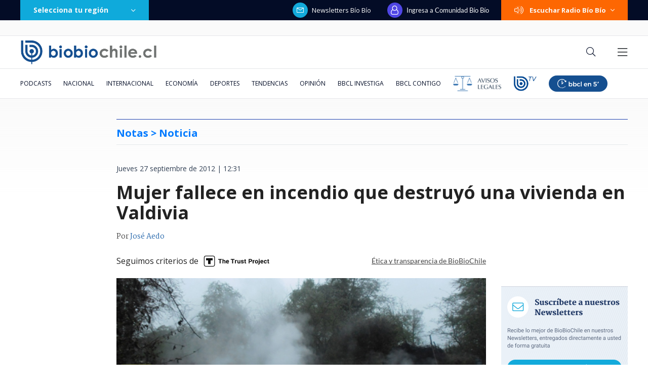

--- FILE ---
content_type: text/html; charset=utf-8
request_url: https://realtime.bbcl.cl/hit/?t=1769034924947&url=https%3A%2F%2Fwww.biobiochile.cl%2Fnoticias%2F2012%2F09%2F27%2Fmujer-fallece-en-incendio-que-destruyo-una-vivienda-en-valdivia.shtml&property=01G1KMVDSGMWCR31GWZX0VBJBY&referrer=
body_size: -16
content:
01KFHB5HAH7HRA5RX6CHR6CVXN.odVtoEIL16buuf9ULbh6r8P4UIoCgDgvS2Mtpb2EwXE=

--- FILE ---
content_type: text/html; charset=utf-8
request_url: https://www.google.com/recaptcha/api2/aframe
body_size: 268
content:
<!DOCTYPE HTML><html><head><meta http-equiv="content-type" content="text/html; charset=UTF-8"></head><body><script nonce="KmM1nQlEJjM-T73_49feZQ">/** Anti-fraud and anti-abuse applications only. See google.com/recaptcha */ try{var clients={'sodar':'https://pagead2.googlesyndication.com/pagead/sodar?'};window.addEventListener("message",function(a){try{if(a.source===window.parent){var b=JSON.parse(a.data);var c=clients[b['id']];if(c){var d=document.createElement('img');d.src=c+b['params']+'&rc='+(localStorage.getItem("rc::a")?sessionStorage.getItem("rc::b"):"");window.document.body.appendChild(d);sessionStorage.setItem("rc::e",parseInt(sessionStorage.getItem("rc::e")||0)+1);localStorage.setItem("rc::h",'1769034938827');}}}catch(b){}});window.parent.postMessage("_grecaptcha_ready", "*");}catch(b){}</script></body></html>

--- FILE ---
content_type: application/javascript
request_url: https://www.biobiochile.cl/static/realtime/realtime-general.js?t=1769034935200&callback=BBCL_Realtime
body_size: 1075
content:
/*2026-01-21 22:35:09*/ BBCL_Realtime([{"id":6705409,"titulo":"Qui\u00e9nes son los ministros del gabinete de Jos\u00e9 Antonio Kast: revisa aqu\u00ed su perfil y trayectoria","url":"https:\/\/www.biobiochile.cl\/noticias\/bbcl-explica\/bbcl-explica-notas\/2026\/01\/20\/quienes-son-los-ministros-del-gabinete-de-jose-antonio-kast-revisa-aqui-su-perfil-y-trayectoria.shtml","imagen":"2026\/01\/a_uno_1714093.jpg","video_rudo_destacado":"","categoria":"general","en_vivo":false,"visitas":324},{"id":6706812,"titulo":"\"Dejen de llorar\", \"miserables\" y \"reclamar a la Fifa\": Flores responde cr\u00edticas por ministros de Kast","url":"https:\/\/www.biobiochile.cl\/noticias\/nacional\/chile\/2026\/01\/21\/dejen-de-llorar-miserables-y-reclamar-a-la-fifa-flores-responde-criticas-por-ministros-de-kast.shtml","imagen":"2026\/01\/dejen-de-llorar-miserables-y-reclamar-a-la-fifa-flores-responde-criticas-por-ministros-de-kast.png","video_rudo_destacado":"","categoria":"nacional","en_vivo":false,"visitas":265},{"id":6706713,"titulo":"Tras aprobaci\u00f3n del reajuste: los 2 bonos pendientes que recibir\u00e1n los funcionarios p\u00fablicos en enero","url":"https:\/\/www.biobiochile.cl\/noticias\/servicios\/beneficios\/2026\/01\/21\/tras-aprobacion-del-reajuste-los-2-bonos-pendientes-que-recibiran-los-funcionarios-publicos-en-enero.shtml","imagen":"2026\/01\/bono-de-vacaciones-aguinaldo-navidad.png","video_rudo_destacado":"","categoria":"general","en_vivo":false,"visitas":221},{"id":6705621,"titulo":"\"Lamentamos el desenlace\": Pedro, Juan y Diego y helader\u00eda que us\u00f3 marca Savory ir\u00e1n a quiebra","url":"https:\/\/www.biobiochile.cl\/noticias\/economia\/negocios-y-empresas\/2026\/01\/20\/lamentamos-el-desenlace-pedro-juan-y-diego-y-heladeria-que-uso-marca-savory-iran-a-quiebra.shtml","imagen":"2026\/01\/lamentamos-el-desenlace__-pedro-juan-diego-y-heladeria-que-uso-marca-savory-iran-a-quiebra.jpg","video_rudo_destacado":"","categoria":"nacional","en_vivo":false,"visitas":202},{"id":6703600,"titulo":"Cat\u00e1strofe anticipada: el \"polvor\u00edn\" de 4 mil hect\u00e1reas en Gran Concepci\u00f3n del que nadie se hizo cargo","url":"https:\/\/www.biobiochile.cl\/especial\/bbcl-investiga\/noticias\/reportajes\/2026\/01\/21\/catastrofe-anticipada-el-polvorin-de-4-mil-hectareas-en-gran-concepcion-del-que-nadie-se-hizo-cargo.shtml","imagen":"2026\/01\/incendio-forestal-advertencias-corma.png","video_rudo_destacado":"","categoria":"nacional","en_vivo":false,"visitas":182},{"id":6706518,"titulo":"Puntaje nacional de Matem\u00e1ticas cuenta por qu\u00e9 prefiri\u00f3 estudiar pedagog\u00eda: \"ser\u00eda la mejor profe\"","url":"https:\/\/www.biobiochile.cl\/noticias\/sociedad\/historia\/2026\/01\/21\/puntaje-nacional-de-matematicas-cuenta-por-que-prefiere-estudiar-pedagogia-seria-la-mejor-profe.shtml","imagen":"2026\/01\/puntaje-nacional-pedagogia.jpg","video_rudo_destacado":"","categoria":"general","en_vivo":false,"visitas":163},{"id":6706999,"titulo":"Sexo en la Municipalidad de Vitacura: funcionario destituido pide compensaci\u00f3n de $200 millones","url":"https:\/\/www.biobiochile.cl\/noticias\/nacional\/region-metropolitana\/2026\/01\/21\/sexo-en-la-municipalidad-de-vitacura-funcionario-destituido-pide-compensacion-de-200-millones.shtml","imagen":"2026\/01\/sexo-en-la-municipalidad-de-vitacura_-funcionario-destituido-pide-compensacion-de-200-millones.png","video_rudo_destacado":"","categoria":"nacional","en_vivo":false,"visitas":123},{"id":6706425,"titulo":"Casa Blanca afirma que Delcy Rodr\u00edguez, presidenta interina de Venezuela, viajar\u00e1 pr\u00f3ximamente a EEUU","url":"https:\/\/www.biobiochile.cl\/noticias\/internacional\/america-latina\/2026\/01\/21\/casa-blanca-afirma-que-delcy-rodriguez-presidenta-interina-de-venezuela-viajara-proximamente-a-eeuu.shtml","imagen":"2026\/01\/delcy-rodriguez-eeuu.png","video_rudo_destacado":"","categoria":"nacional","en_vivo":false,"visitas":116},{"id":6706172,"titulo":"Sector minero lanza dardo contra Kast por dejar a ingeniero agr\u00f3nomo a cargo de Ministerio de Miner\u00eda","url":"https:\/\/www.biobiochile.cl\/noticias\/economia\/actualidad-economica\/2026\/01\/21\/sector-minero-lanza-dardo-contra-kast-por-dejar-a-un-agronomo-a-cargo-del-ministerio-de-mineria.shtml","imagen":"2026\/01\/mineria-kast-biministro.jpg","video_rudo_destacado":"","categoria":"nacional","en_vivo":false,"visitas":96},{"id":6707106,"titulo":"Ley de Inteligencia es despachada y podr\u00eda convertirse en ley antes del 11 de marzo","url":"https:\/\/www.biobiochile.cl\/noticias\/nacional\/chile\/2026\/01\/21\/ley-de-inteligencia-es-despachada-y-podria-convertise-en-ley-antes-del-11-de-marzo.shtml","imagen":"2026\/01\/ahora-252.png","video_rudo_destacado":"","categoria":"nacional","en_vivo":false,"visitas":87}])

--- FILE ---
content_type: application/javascript
request_url: https://www.biobiochile.cl/assets/escritorio/bbcl-2020/js/banners-contenido-nota.js?v=3.2
body_size: 945
content:
function banners_contenido_nota(id, adname, post_number) {
	// PONER LA CLASE banners-contenido-nota-{ID} EN CONTENEDOR DEL CONTENIDO DE LA NOTA PARA QUE TODO FUNCIONE
	// console.log('me han llamado! ' + id + ' ' + adname)
	var id_notas_excluidas = [
		4750317,
		4929316
	];

	var contenido_nota = document.getElementsByClassName('banners-contenido-nota-' + id)[0];

	if ( typeof contenido_nota !== 'undefined' && !id_notas_excluidas.includes(id) ) {

		var parrafos = null
		
		try {   
		    parrafos = contenido_nota.querySelectorAll(':scope > p')
		} catch (ex) {
		    console.warn('banners-contenido-note: :scope not supported')
		    parrafos = contenido_nota.getElementsByTagName('p')
		}

		// var parrafos = contenido_nota.getElementsByTagName('p');
		var total_caracteres_parrafos = 0;
		var conteo_caracteres = 0;
		var banners_ubicados = 0;

		for (var i = 0; i < parrafos.length; i++) {
			total_caracteres_parrafos += parrafos[i].innerText.length;
		}

		if (parrafos.length > 0) {

			if (total_caracteres_parrafos < 1000) {

				if (id === 5092562) {
					insertar_banner_yarur(document.createElement('div'), parrafos[0], 'Nota_Unica', 1, id);
					// 300x250_Nota_Unica_1
				} else {
					insertar_banner(document.createElement('div'), parrafos[0], 1, id, post_number);

					if ( ['sociedad', 'tecnologia', 'cultura', 'espectaculos', 'vida', 'salud', 'turismo-y-viajes'].includes(adname) ) {
						insertar_ad_intext(id);
					}
				}
				
			} else {
				for (var i = 0; i < parrafos.length; i++) {
					if (banners_ubicados == 0) {

						if (id === 5092562) {
							insertar_banner_yarur(document.createElement('div'), parrafos[i], 'Nota_Unica', 1, id);
							// 300x250_Nota_Unica_1
						} else {
							insertar_banner(document.createElement('div'), parrafos[i], 1, id, post_number);

							if ( ['sociedad', 'tecnologia', 'cultura', 'espectaculos', 'vida', 'salud', 'turismo-y-viajes'].includes(adname) ) {
								insertar_ad_intext(id);
							}
						}

						conteo_caracteres = 0;
						banners_ubicados++;
					} else {
						conteo_caracteres += parrafos[i].innerText.length;
						if (conteo_caracteres >= 1000 && banners_ubicados == 1) {
							insertar_banner(document.createElement('div'), parrafos[i], 2, id, post_number);
							conteo_caracteres = 0;
							banners_ubicados++;
						} else if (conteo_caracteres >= 1000 && banners_ubicados == 2) {
							insertar_banner(document.createElement('div'), parrafos[i], 3, id, post_number);
							conteo_caracteres = 0;
							banners_ubicados++;
						}
					}
				}
			}
		}
	}
}

function insertar_banner(div_banner, elemento, num, id, post_number) {
	var float = num % 2 == 0 ? 'right' : 'left'
	div_banner.setAttribute('id', 'slot_box'  + num + '_esc_' + id);
	div_banner.setAttribute('style', 'display:none; width:300px; float: ' + float + '; margin-' + (float == 'right' ? 'left' : 'right') + ': 15px; margin-bottom: 15px;');
	
	if (elemento.parentElement.nodeName == 'BLOCKQUOTE') {
		elemento.parentElement.parentNode.insertBefore(div_banner, elemento.parentElement.nextSibling);
	} 
	else if(elemento.parentElement.classList.contains("post-excerpt")) {
		elemento.parentElement.parentNode.insertBefore(div_banner, elemento.parentElement.nextSibling)
	} 
	else {
		elemento.parentNode.insertBefore(div_banner, elemento);
	}

    console.log('Valor de post-scroll: ' + post_number + ' y el tipo: ' + typeof post_number)

    googletag.cmd.push(function() { 
		if (post_number != undefined) {
			googletag.defineSlot('/1098385/biobiocl/ad_box' + num, [300, 250], 'slot_box' + num + '_esc_' + id)
				.addService(googletag.pubads())
				.setTargeting('post-scroll', post_number);
		} else {
			googletag.defineSlot('/1098385/biobiocl/ad_box' + num, [300, 250], 'slot_box' + num + '_esc_' + id)
				.addService(googletag.pubads());
		}
		googletag.display('slot_box' + num + '_esc_' + id); 
	});
}

function insertar_banner_yarur(div_banner, elemento, adname, num, id) {
	var float = num % 2 == 0 ? 'right' : 'left'
	div_banner.setAttribute('id', '300x250_' + adname + '_' + id);
	div_banner.setAttribute('style', 'display:none; width:300px; float: ' + float + '; margin-' + (float == 'right' ? 'left' : 'right') + ': 15px; margin-bottom: 15px;');
	
	if (elemento.parentElement.nodeName == 'BLOCKQUOTE') {
		elemento.parentElement.parentNode.insertBefore(div_banner, elemento.parentElement.nextSibling);
	} 
	else if(elemento.parentElement.classList.contains("post-excerpt")) {
		elemento.parentElement.parentNode.insertBefore(div_banner, elemento.parentElement.nextSibling)
	} 
	else {
		elemento.parentNode.insertBefore(div_banner, elemento);
	}

	
	googletag.cmd.push(function() { 
		googletag.defineSlot('/1098385/300x250_' + adname, [300, 250], '300x250_' + adname + '_' + id).addService(googletag.pubads());
		googletag.display('300x250_' + adname + '_' + id); 
	});
}

function insertar_ad_intext(id) {
	var div_intext = document.createElement('div');
	div_intext.setAttribute('id', 'ad_intext_' + id);
	div_intext.setAttribute('style', 'display:none; min-width:300px; margin: 0 auto 15px;');
	document.querySelector('.banners-contenido-nota-' + id + ' > p:nth-of-type(3)').append(div_intext);

	googletag.cmd.push(function() { 
		googletag.defineSlot('/1098385/biobiocl/ad_intext', [1, 1], 'ad_intext_' + id)
			.addService(googletag.pubads());
		googletag.display('ad_intext_' + id); 
	});
}

--- FILE ---
content_type: application/javascript; charset=utf-8
request_url: https://fundingchoicesmessages.google.com/f/AGSKWxWOgFehhKo1HZPSLAjsiaVVUhWIrNLBU3Qy_ABcIl2JwhAFVsLt2Fa_pX-jZoVd26qMagBMWh5EOTmn8vwFUCNrBA1IZD0OPxXvO9gpVao49VV6GoDXNbfzNGZSumVwIoC68xq00_xM8t9lVNqYp3Ljoqw0ddGuNR1DxNEDNL26ifuXMtNlnrKlBbtZ/_/iframead_/cache/ads__768x90_/adsame1._partner_ad.
body_size: -1291
content:
window['11878baf-8408-4ac6-9e4f-6ae1fa385476'] = true;